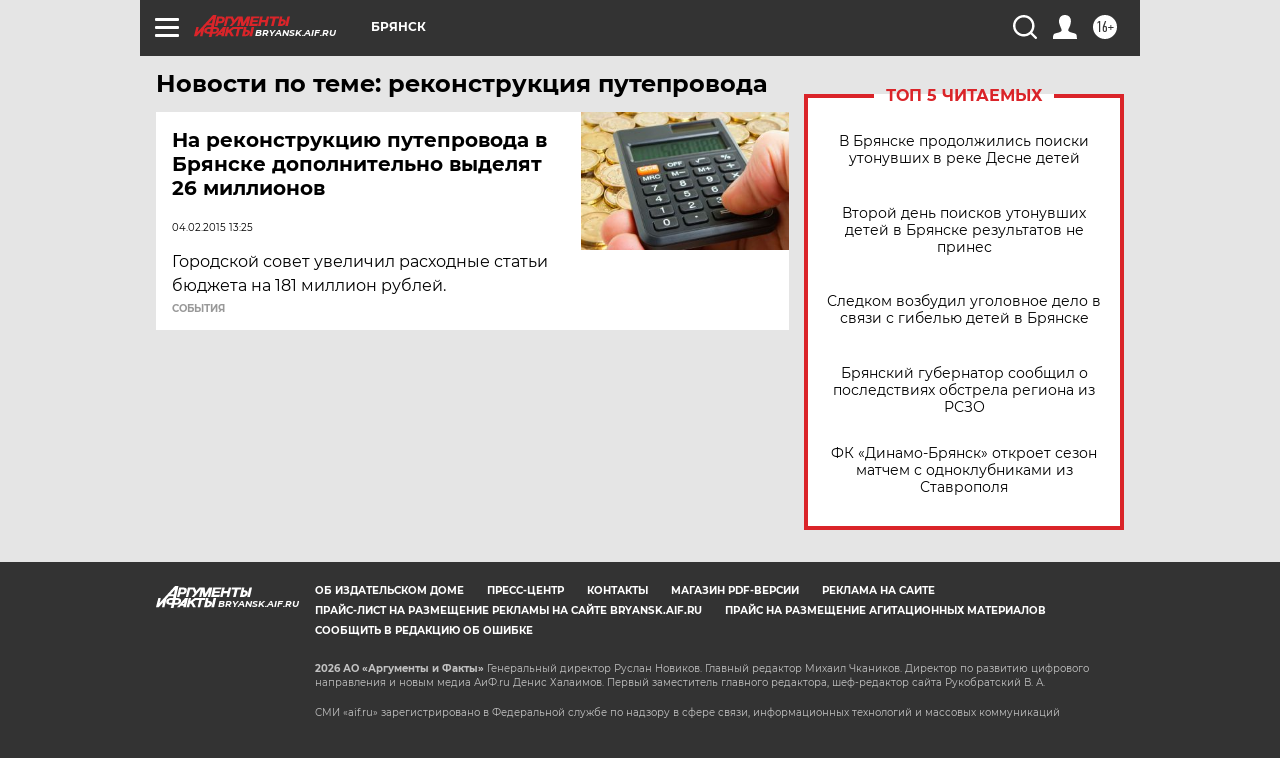

--- FILE ---
content_type: text/html
request_url: https://tns-counter.ru/nc01a**R%3Eundefined*aif_ru/ru/UTF-8/tmsec=aif_ru/944411135***
body_size: -73
content:
842978066971CC6BX1769065579:842978066971CC6BX1769065579